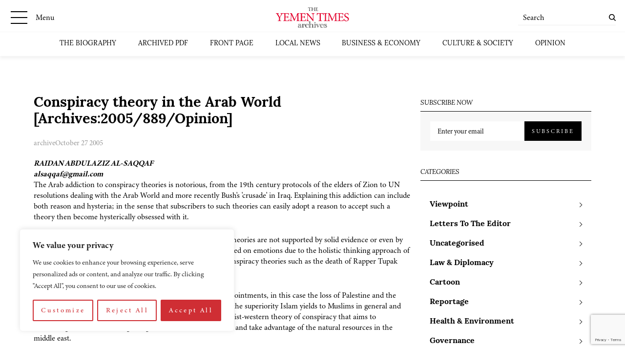

--- FILE ---
content_type: text/html; charset=utf-8
request_url: https://www.google.com/recaptcha/api2/anchor?ar=1&k=6LcCtrkkAAAAABJ5p2G8W86UiowIsaNd3s-QUmKD&co=aHR0cHM6Ly95ZW1lbnRpbWVzLmNvbTo0NDM.&hl=en&v=N67nZn4AqZkNcbeMu4prBgzg&size=invisible&anchor-ms=20000&execute-ms=30000&cb=bq0r34f0dlf6
body_size: 50040
content:
<!DOCTYPE HTML><html dir="ltr" lang="en"><head><meta http-equiv="Content-Type" content="text/html; charset=UTF-8">
<meta http-equiv="X-UA-Compatible" content="IE=edge">
<title>reCAPTCHA</title>
<style type="text/css">
/* cyrillic-ext */
@font-face {
  font-family: 'Roboto';
  font-style: normal;
  font-weight: 400;
  font-stretch: 100%;
  src: url(//fonts.gstatic.com/s/roboto/v48/KFO7CnqEu92Fr1ME7kSn66aGLdTylUAMa3GUBHMdazTgWw.woff2) format('woff2');
  unicode-range: U+0460-052F, U+1C80-1C8A, U+20B4, U+2DE0-2DFF, U+A640-A69F, U+FE2E-FE2F;
}
/* cyrillic */
@font-face {
  font-family: 'Roboto';
  font-style: normal;
  font-weight: 400;
  font-stretch: 100%;
  src: url(//fonts.gstatic.com/s/roboto/v48/KFO7CnqEu92Fr1ME7kSn66aGLdTylUAMa3iUBHMdazTgWw.woff2) format('woff2');
  unicode-range: U+0301, U+0400-045F, U+0490-0491, U+04B0-04B1, U+2116;
}
/* greek-ext */
@font-face {
  font-family: 'Roboto';
  font-style: normal;
  font-weight: 400;
  font-stretch: 100%;
  src: url(//fonts.gstatic.com/s/roboto/v48/KFO7CnqEu92Fr1ME7kSn66aGLdTylUAMa3CUBHMdazTgWw.woff2) format('woff2');
  unicode-range: U+1F00-1FFF;
}
/* greek */
@font-face {
  font-family: 'Roboto';
  font-style: normal;
  font-weight: 400;
  font-stretch: 100%;
  src: url(//fonts.gstatic.com/s/roboto/v48/KFO7CnqEu92Fr1ME7kSn66aGLdTylUAMa3-UBHMdazTgWw.woff2) format('woff2');
  unicode-range: U+0370-0377, U+037A-037F, U+0384-038A, U+038C, U+038E-03A1, U+03A3-03FF;
}
/* math */
@font-face {
  font-family: 'Roboto';
  font-style: normal;
  font-weight: 400;
  font-stretch: 100%;
  src: url(//fonts.gstatic.com/s/roboto/v48/KFO7CnqEu92Fr1ME7kSn66aGLdTylUAMawCUBHMdazTgWw.woff2) format('woff2');
  unicode-range: U+0302-0303, U+0305, U+0307-0308, U+0310, U+0312, U+0315, U+031A, U+0326-0327, U+032C, U+032F-0330, U+0332-0333, U+0338, U+033A, U+0346, U+034D, U+0391-03A1, U+03A3-03A9, U+03B1-03C9, U+03D1, U+03D5-03D6, U+03F0-03F1, U+03F4-03F5, U+2016-2017, U+2034-2038, U+203C, U+2040, U+2043, U+2047, U+2050, U+2057, U+205F, U+2070-2071, U+2074-208E, U+2090-209C, U+20D0-20DC, U+20E1, U+20E5-20EF, U+2100-2112, U+2114-2115, U+2117-2121, U+2123-214F, U+2190, U+2192, U+2194-21AE, U+21B0-21E5, U+21F1-21F2, U+21F4-2211, U+2213-2214, U+2216-22FF, U+2308-230B, U+2310, U+2319, U+231C-2321, U+2336-237A, U+237C, U+2395, U+239B-23B7, U+23D0, U+23DC-23E1, U+2474-2475, U+25AF, U+25B3, U+25B7, U+25BD, U+25C1, U+25CA, U+25CC, U+25FB, U+266D-266F, U+27C0-27FF, U+2900-2AFF, U+2B0E-2B11, U+2B30-2B4C, U+2BFE, U+3030, U+FF5B, U+FF5D, U+1D400-1D7FF, U+1EE00-1EEFF;
}
/* symbols */
@font-face {
  font-family: 'Roboto';
  font-style: normal;
  font-weight: 400;
  font-stretch: 100%;
  src: url(//fonts.gstatic.com/s/roboto/v48/KFO7CnqEu92Fr1ME7kSn66aGLdTylUAMaxKUBHMdazTgWw.woff2) format('woff2');
  unicode-range: U+0001-000C, U+000E-001F, U+007F-009F, U+20DD-20E0, U+20E2-20E4, U+2150-218F, U+2190, U+2192, U+2194-2199, U+21AF, U+21E6-21F0, U+21F3, U+2218-2219, U+2299, U+22C4-22C6, U+2300-243F, U+2440-244A, U+2460-24FF, U+25A0-27BF, U+2800-28FF, U+2921-2922, U+2981, U+29BF, U+29EB, U+2B00-2BFF, U+4DC0-4DFF, U+FFF9-FFFB, U+10140-1018E, U+10190-1019C, U+101A0, U+101D0-101FD, U+102E0-102FB, U+10E60-10E7E, U+1D2C0-1D2D3, U+1D2E0-1D37F, U+1F000-1F0FF, U+1F100-1F1AD, U+1F1E6-1F1FF, U+1F30D-1F30F, U+1F315, U+1F31C, U+1F31E, U+1F320-1F32C, U+1F336, U+1F378, U+1F37D, U+1F382, U+1F393-1F39F, U+1F3A7-1F3A8, U+1F3AC-1F3AF, U+1F3C2, U+1F3C4-1F3C6, U+1F3CA-1F3CE, U+1F3D4-1F3E0, U+1F3ED, U+1F3F1-1F3F3, U+1F3F5-1F3F7, U+1F408, U+1F415, U+1F41F, U+1F426, U+1F43F, U+1F441-1F442, U+1F444, U+1F446-1F449, U+1F44C-1F44E, U+1F453, U+1F46A, U+1F47D, U+1F4A3, U+1F4B0, U+1F4B3, U+1F4B9, U+1F4BB, U+1F4BF, U+1F4C8-1F4CB, U+1F4D6, U+1F4DA, U+1F4DF, U+1F4E3-1F4E6, U+1F4EA-1F4ED, U+1F4F7, U+1F4F9-1F4FB, U+1F4FD-1F4FE, U+1F503, U+1F507-1F50B, U+1F50D, U+1F512-1F513, U+1F53E-1F54A, U+1F54F-1F5FA, U+1F610, U+1F650-1F67F, U+1F687, U+1F68D, U+1F691, U+1F694, U+1F698, U+1F6AD, U+1F6B2, U+1F6B9-1F6BA, U+1F6BC, U+1F6C6-1F6CF, U+1F6D3-1F6D7, U+1F6E0-1F6EA, U+1F6F0-1F6F3, U+1F6F7-1F6FC, U+1F700-1F7FF, U+1F800-1F80B, U+1F810-1F847, U+1F850-1F859, U+1F860-1F887, U+1F890-1F8AD, U+1F8B0-1F8BB, U+1F8C0-1F8C1, U+1F900-1F90B, U+1F93B, U+1F946, U+1F984, U+1F996, U+1F9E9, U+1FA00-1FA6F, U+1FA70-1FA7C, U+1FA80-1FA89, U+1FA8F-1FAC6, U+1FACE-1FADC, U+1FADF-1FAE9, U+1FAF0-1FAF8, U+1FB00-1FBFF;
}
/* vietnamese */
@font-face {
  font-family: 'Roboto';
  font-style: normal;
  font-weight: 400;
  font-stretch: 100%;
  src: url(//fonts.gstatic.com/s/roboto/v48/KFO7CnqEu92Fr1ME7kSn66aGLdTylUAMa3OUBHMdazTgWw.woff2) format('woff2');
  unicode-range: U+0102-0103, U+0110-0111, U+0128-0129, U+0168-0169, U+01A0-01A1, U+01AF-01B0, U+0300-0301, U+0303-0304, U+0308-0309, U+0323, U+0329, U+1EA0-1EF9, U+20AB;
}
/* latin-ext */
@font-face {
  font-family: 'Roboto';
  font-style: normal;
  font-weight: 400;
  font-stretch: 100%;
  src: url(//fonts.gstatic.com/s/roboto/v48/KFO7CnqEu92Fr1ME7kSn66aGLdTylUAMa3KUBHMdazTgWw.woff2) format('woff2');
  unicode-range: U+0100-02BA, U+02BD-02C5, U+02C7-02CC, U+02CE-02D7, U+02DD-02FF, U+0304, U+0308, U+0329, U+1D00-1DBF, U+1E00-1E9F, U+1EF2-1EFF, U+2020, U+20A0-20AB, U+20AD-20C0, U+2113, U+2C60-2C7F, U+A720-A7FF;
}
/* latin */
@font-face {
  font-family: 'Roboto';
  font-style: normal;
  font-weight: 400;
  font-stretch: 100%;
  src: url(//fonts.gstatic.com/s/roboto/v48/KFO7CnqEu92Fr1ME7kSn66aGLdTylUAMa3yUBHMdazQ.woff2) format('woff2');
  unicode-range: U+0000-00FF, U+0131, U+0152-0153, U+02BB-02BC, U+02C6, U+02DA, U+02DC, U+0304, U+0308, U+0329, U+2000-206F, U+20AC, U+2122, U+2191, U+2193, U+2212, U+2215, U+FEFF, U+FFFD;
}
/* cyrillic-ext */
@font-face {
  font-family: 'Roboto';
  font-style: normal;
  font-weight: 500;
  font-stretch: 100%;
  src: url(//fonts.gstatic.com/s/roboto/v48/KFO7CnqEu92Fr1ME7kSn66aGLdTylUAMa3GUBHMdazTgWw.woff2) format('woff2');
  unicode-range: U+0460-052F, U+1C80-1C8A, U+20B4, U+2DE0-2DFF, U+A640-A69F, U+FE2E-FE2F;
}
/* cyrillic */
@font-face {
  font-family: 'Roboto';
  font-style: normal;
  font-weight: 500;
  font-stretch: 100%;
  src: url(//fonts.gstatic.com/s/roboto/v48/KFO7CnqEu92Fr1ME7kSn66aGLdTylUAMa3iUBHMdazTgWw.woff2) format('woff2');
  unicode-range: U+0301, U+0400-045F, U+0490-0491, U+04B0-04B1, U+2116;
}
/* greek-ext */
@font-face {
  font-family: 'Roboto';
  font-style: normal;
  font-weight: 500;
  font-stretch: 100%;
  src: url(//fonts.gstatic.com/s/roboto/v48/KFO7CnqEu92Fr1ME7kSn66aGLdTylUAMa3CUBHMdazTgWw.woff2) format('woff2');
  unicode-range: U+1F00-1FFF;
}
/* greek */
@font-face {
  font-family: 'Roboto';
  font-style: normal;
  font-weight: 500;
  font-stretch: 100%;
  src: url(//fonts.gstatic.com/s/roboto/v48/KFO7CnqEu92Fr1ME7kSn66aGLdTylUAMa3-UBHMdazTgWw.woff2) format('woff2');
  unicode-range: U+0370-0377, U+037A-037F, U+0384-038A, U+038C, U+038E-03A1, U+03A3-03FF;
}
/* math */
@font-face {
  font-family: 'Roboto';
  font-style: normal;
  font-weight: 500;
  font-stretch: 100%;
  src: url(//fonts.gstatic.com/s/roboto/v48/KFO7CnqEu92Fr1ME7kSn66aGLdTylUAMawCUBHMdazTgWw.woff2) format('woff2');
  unicode-range: U+0302-0303, U+0305, U+0307-0308, U+0310, U+0312, U+0315, U+031A, U+0326-0327, U+032C, U+032F-0330, U+0332-0333, U+0338, U+033A, U+0346, U+034D, U+0391-03A1, U+03A3-03A9, U+03B1-03C9, U+03D1, U+03D5-03D6, U+03F0-03F1, U+03F4-03F5, U+2016-2017, U+2034-2038, U+203C, U+2040, U+2043, U+2047, U+2050, U+2057, U+205F, U+2070-2071, U+2074-208E, U+2090-209C, U+20D0-20DC, U+20E1, U+20E5-20EF, U+2100-2112, U+2114-2115, U+2117-2121, U+2123-214F, U+2190, U+2192, U+2194-21AE, U+21B0-21E5, U+21F1-21F2, U+21F4-2211, U+2213-2214, U+2216-22FF, U+2308-230B, U+2310, U+2319, U+231C-2321, U+2336-237A, U+237C, U+2395, U+239B-23B7, U+23D0, U+23DC-23E1, U+2474-2475, U+25AF, U+25B3, U+25B7, U+25BD, U+25C1, U+25CA, U+25CC, U+25FB, U+266D-266F, U+27C0-27FF, U+2900-2AFF, U+2B0E-2B11, U+2B30-2B4C, U+2BFE, U+3030, U+FF5B, U+FF5D, U+1D400-1D7FF, U+1EE00-1EEFF;
}
/* symbols */
@font-face {
  font-family: 'Roboto';
  font-style: normal;
  font-weight: 500;
  font-stretch: 100%;
  src: url(//fonts.gstatic.com/s/roboto/v48/KFO7CnqEu92Fr1ME7kSn66aGLdTylUAMaxKUBHMdazTgWw.woff2) format('woff2');
  unicode-range: U+0001-000C, U+000E-001F, U+007F-009F, U+20DD-20E0, U+20E2-20E4, U+2150-218F, U+2190, U+2192, U+2194-2199, U+21AF, U+21E6-21F0, U+21F3, U+2218-2219, U+2299, U+22C4-22C6, U+2300-243F, U+2440-244A, U+2460-24FF, U+25A0-27BF, U+2800-28FF, U+2921-2922, U+2981, U+29BF, U+29EB, U+2B00-2BFF, U+4DC0-4DFF, U+FFF9-FFFB, U+10140-1018E, U+10190-1019C, U+101A0, U+101D0-101FD, U+102E0-102FB, U+10E60-10E7E, U+1D2C0-1D2D3, U+1D2E0-1D37F, U+1F000-1F0FF, U+1F100-1F1AD, U+1F1E6-1F1FF, U+1F30D-1F30F, U+1F315, U+1F31C, U+1F31E, U+1F320-1F32C, U+1F336, U+1F378, U+1F37D, U+1F382, U+1F393-1F39F, U+1F3A7-1F3A8, U+1F3AC-1F3AF, U+1F3C2, U+1F3C4-1F3C6, U+1F3CA-1F3CE, U+1F3D4-1F3E0, U+1F3ED, U+1F3F1-1F3F3, U+1F3F5-1F3F7, U+1F408, U+1F415, U+1F41F, U+1F426, U+1F43F, U+1F441-1F442, U+1F444, U+1F446-1F449, U+1F44C-1F44E, U+1F453, U+1F46A, U+1F47D, U+1F4A3, U+1F4B0, U+1F4B3, U+1F4B9, U+1F4BB, U+1F4BF, U+1F4C8-1F4CB, U+1F4D6, U+1F4DA, U+1F4DF, U+1F4E3-1F4E6, U+1F4EA-1F4ED, U+1F4F7, U+1F4F9-1F4FB, U+1F4FD-1F4FE, U+1F503, U+1F507-1F50B, U+1F50D, U+1F512-1F513, U+1F53E-1F54A, U+1F54F-1F5FA, U+1F610, U+1F650-1F67F, U+1F687, U+1F68D, U+1F691, U+1F694, U+1F698, U+1F6AD, U+1F6B2, U+1F6B9-1F6BA, U+1F6BC, U+1F6C6-1F6CF, U+1F6D3-1F6D7, U+1F6E0-1F6EA, U+1F6F0-1F6F3, U+1F6F7-1F6FC, U+1F700-1F7FF, U+1F800-1F80B, U+1F810-1F847, U+1F850-1F859, U+1F860-1F887, U+1F890-1F8AD, U+1F8B0-1F8BB, U+1F8C0-1F8C1, U+1F900-1F90B, U+1F93B, U+1F946, U+1F984, U+1F996, U+1F9E9, U+1FA00-1FA6F, U+1FA70-1FA7C, U+1FA80-1FA89, U+1FA8F-1FAC6, U+1FACE-1FADC, U+1FADF-1FAE9, U+1FAF0-1FAF8, U+1FB00-1FBFF;
}
/* vietnamese */
@font-face {
  font-family: 'Roboto';
  font-style: normal;
  font-weight: 500;
  font-stretch: 100%;
  src: url(//fonts.gstatic.com/s/roboto/v48/KFO7CnqEu92Fr1ME7kSn66aGLdTylUAMa3OUBHMdazTgWw.woff2) format('woff2');
  unicode-range: U+0102-0103, U+0110-0111, U+0128-0129, U+0168-0169, U+01A0-01A1, U+01AF-01B0, U+0300-0301, U+0303-0304, U+0308-0309, U+0323, U+0329, U+1EA0-1EF9, U+20AB;
}
/* latin-ext */
@font-face {
  font-family: 'Roboto';
  font-style: normal;
  font-weight: 500;
  font-stretch: 100%;
  src: url(//fonts.gstatic.com/s/roboto/v48/KFO7CnqEu92Fr1ME7kSn66aGLdTylUAMa3KUBHMdazTgWw.woff2) format('woff2');
  unicode-range: U+0100-02BA, U+02BD-02C5, U+02C7-02CC, U+02CE-02D7, U+02DD-02FF, U+0304, U+0308, U+0329, U+1D00-1DBF, U+1E00-1E9F, U+1EF2-1EFF, U+2020, U+20A0-20AB, U+20AD-20C0, U+2113, U+2C60-2C7F, U+A720-A7FF;
}
/* latin */
@font-face {
  font-family: 'Roboto';
  font-style: normal;
  font-weight: 500;
  font-stretch: 100%;
  src: url(//fonts.gstatic.com/s/roboto/v48/KFO7CnqEu92Fr1ME7kSn66aGLdTylUAMa3yUBHMdazQ.woff2) format('woff2');
  unicode-range: U+0000-00FF, U+0131, U+0152-0153, U+02BB-02BC, U+02C6, U+02DA, U+02DC, U+0304, U+0308, U+0329, U+2000-206F, U+20AC, U+2122, U+2191, U+2193, U+2212, U+2215, U+FEFF, U+FFFD;
}
/* cyrillic-ext */
@font-face {
  font-family: 'Roboto';
  font-style: normal;
  font-weight: 900;
  font-stretch: 100%;
  src: url(//fonts.gstatic.com/s/roboto/v48/KFO7CnqEu92Fr1ME7kSn66aGLdTylUAMa3GUBHMdazTgWw.woff2) format('woff2');
  unicode-range: U+0460-052F, U+1C80-1C8A, U+20B4, U+2DE0-2DFF, U+A640-A69F, U+FE2E-FE2F;
}
/* cyrillic */
@font-face {
  font-family: 'Roboto';
  font-style: normal;
  font-weight: 900;
  font-stretch: 100%;
  src: url(//fonts.gstatic.com/s/roboto/v48/KFO7CnqEu92Fr1ME7kSn66aGLdTylUAMa3iUBHMdazTgWw.woff2) format('woff2');
  unicode-range: U+0301, U+0400-045F, U+0490-0491, U+04B0-04B1, U+2116;
}
/* greek-ext */
@font-face {
  font-family: 'Roboto';
  font-style: normal;
  font-weight: 900;
  font-stretch: 100%;
  src: url(//fonts.gstatic.com/s/roboto/v48/KFO7CnqEu92Fr1ME7kSn66aGLdTylUAMa3CUBHMdazTgWw.woff2) format('woff2');
  unicode-range: U+1F00-1FFF;
}
/* greek */
@font-face {
  font-family: 'Roboto';
  font-style: normal;
  font-weight: 900;
  font-stretch: 100%;
  src: url(//fonts.gstatic.com/s/roboto/v48/KFO7CnqEu92Fr1ME7kSn66aGLdTylUAMa3-UBHMdazTgWw.woff2) format('woff2');
  unicode-range: U+0370-0377, U+037A-037F, U+0384-038A, U+038C, U+038E-03A1, U+03A3-03FF;
}
/* math */
@font-face {
  font-family: 'Roboto';
  font-style: normal;
  font-weight: 900;
  font-stretch: 100%;
  src: url(//fonts.gstatic.com/s/roboto/v48/KFO7CnqEu92Fr1ME7kSn66aGLdTylUAMawCUBHMdazTgWw.woff2) format('woff2');
  unicode-range: U+0302-0303, U+0305, U+0307-0308, U+0310, U+0312, U+0315, U+031A, U+0326-0327, U+032C, U+032F-0330, U+0332-0333, U+0338, U+033A, U+0346, U+034D, U+0391-03A1, U+03A3-03A9, U+03B1-03C9, U+03D1, U+03D5-03D6, U+03F0-03F1, U+03F4-03F5, U+2016-2017, U+2034-2038, U+203C, U+2040, U+2043, U+2047, U+2050, U+2057, U+205F, U+2070-2071, U+2074-208E, U+2090-209C, U+20D0-20DC, U+20E1, U+20E5-20EF, U+2100-2112, U+2114-2115, U+2117-2121, U+2123-214F, U+2190, U+2192, U+2194-21AE, U+21B0-21E5, U+21F1-21F2, U+21F4-2211, U+2213-2214, U+2216-22FF, U+2308-230B, U+2310, U+2319, U+231C-2321, U+2336-237A, U+237C, U+2395, U+239B-23B7, U+23D0, U+23DC-23E1, U+2474-2475, U+25AF, U+25B3, U+25B7, U+25BD, U+25C1, U+25CA, U+25CC, U+25FB, U+266D-266F, U+27C0-27FF, U+2900-2AFF, U+2B0E-2B11, U+2B30-2B4C, U+2BFE, U+3030, U+FF5B, U+FF5D, U+1D400-1D7FF, U+1EE00-1EEFF;
}
/* symbols */
@font-face {
  font-family: 'Roboto';
  font-style: normal;
  font-weight: 900;
  font-stretch: 100%;
  src: url(//fonts.gstatic.com/s/roboto/v48/KFO7CnqEu92Fr1ME7kSn66aGLdTylUAMaxKUBHMdazTgWw.woff2) format('woff2');
  unicode-range: U+0001-000C, U+000E-001F, U+007F-009F, U+20DD-20E0, U+20E2-20E4, U+2150-218F, U+2190, U+2192, U+2194-2199, U+21AF, U+21E6-21F0, U+21F3, U+2218-2219, U+2299, U+22C4-22C6, U+2300-243F, U+2440-244A, U+2460-24FF, U+25A0-27BF, U+2800-28FF, U+2921-2922, U+2981, U+29BF, U+29EB, U+2B00-2BFF, U+4DC0-4DFF, U+FFF9-FFFB, U+10140-1018E, U+10190-1019C, U+101A0, U+101D0-101FD, U+102E0-102FB, U+10E60-10E7E, U+1D2C0-1D2D3, U+1D2E0-1D37F, U+1F000-1F0FF, U+1F100-1F1AD, U+1F1E6-1F1FF, U+1F30D-1F30F, U+1F315, U+1F31C, U+1F31E, U+1F320-1F32C, U+1F336, U+1F378, U+1F37D, U+1F382, U+1F393-1F39F, U+1F3A7-1F3A8, U+1F3AC-1F3AF, U+1F3C2, U+1F3C4-1F3C6, U+1F3CA-1F3CE, U+1F3D4-1F3E0, U+1F3ED, U+1F3F1-1F3F3, U+1F3F5-1F3F7, U+1F408, U+1F415, U+1F41F, U+1F426, U+1F43F, U+1F441-1F442, U+1F444, U+1F446-1F449, U+1F44C-1F44E, U+1F453, U+1F46A, U+1F47D, U+1F4A3, U+1F4B0, U+1F4B3, U+1F4B9, U+1F4BB, U+1F4BF, U+1F4C8-1F4CB, U+1F4D6, U+1F4DA, U+1F4DF, U+1F4E3-1F4E6, U+1F4EA-1F4ED, U+1F4F7, U+1F4F9-1F4FB, U+1F4FD-1F4FE, U+1F503, U+1F507-1F50B, U+1F50D, U+1F512-1F513, U+1F53E-1F54A, U+1F54F-1F5FA, U+1F610, U+1F650-1F67F, U+1F687, U+1F68D, U+1F691, U+1F694, U+1F698, U+1F6AD, U+1F6B2, U+1F6B9-1F6BA, U+1F6BC, U+1F6C6-1F6CF, U+1F6D3-1F6D7, U+1F6E0-1F6EA, U+1F6F0-1F6F3, U+1F6F7-1F6FC, U+1F700-1F7FF, U+1F800-1F80B, U+1F810-1F847, U+1F850-1F859, U+1F860-1F887, U+1F890-1F8AD, U+1F8B0-1F8BB, U+1F8C0-1F8C1, U+1F900-1F90B, U+1F93B, U+1F946, U+1F984, U+1F996, U+1F9E9, U+1FA00-1FA6F, U+1FA70-1FA7C, U+1FA80-1FA89, U+1FA8F-1FAC6, U+1FACE-1FADC, U+1FADF-1FAE9, U+1FAF0-1FAF8, U+1FB00-1FBFF;
}
/* vietnamese */
@font-face {
  font-family: 'Roboto';
  font-style: normal;
  font-weight: 900;
  font-stretch: 100%;
  src: url(//fonts.gstatic.com/s/roboto/v48/KFO7CnqEu92Fr1ME7kSn66aGLdTylUAMa3OUBHMdazTgWw.woff2) format('woff2');
  unicode-range: U+0102-0103, U+0110-0111, U+0128-0129, U+0168-0169, U+01A0-01A1, U+01AF-01B0, U+0300-0301, U+0303-0304, U+0308-0309, U+0323, U+0329, U+1EA0-1EF9, U+20AB;
}
/* latin-ext */
@font-face {
  font-family: 'Roboto';
  font-style: normal;
  font-weight: 900;
  font-stretch: 100%;
  src: url(//fonts.gstatic.com/s/roboto/v48/KFO7CnqEu92Fr1ME7kSn66aGLdTylUAMa3KUBHMdazTgWw.woff2) format('woff2');
  unicode-range: U+0100-02BA, U+02BD-02C5, U+02C7-02CC, U+02CE-02D7, U+02DD-02FF, U+0304, U+0308, U+0329, U+1D00-1DBF, U+1E00-1E9F, U+1EF2-1EFF, U+2020, U+20A0-20AB, U+20AD-20C0, U+2113, U+2C60-2C7F, U+A720-A7FF;
}
/* latin */
@font-face {
  font-family: 'Roboto';
  font-style: normal;
  font-weight: 900;
  font-stretch: 100%;
  src: url(//fonts.gstatic.com/s/roboto/v48/KFO7CnqEu92Fr1ME7kSn66aGLdTylUAMa3yUBHMdazQ.woff2) format('woff2');
  unicode-range: U+0000-00FF, U+0131, U+0152-0153, U+02BB-02BC, U+02C6, U+02DA, U+02DC, U+0304, U+0308, U+0329, U+2000-206F, U+20AC, U+2122, U+2191, U+2193, U+2212, U+2215, U+FEFF, U+FFFD;
}

</style>
<link rel="stylesheet" type="text/css" href="https://www.gstatic.com/recaptcha/releases/N67nZn4AqZkNcbeMu4prBgzg/styles__ltr.css">
<script nonce="i7-6Yg_ewElU8NwUng4-IQ" type="text/javascript">window['__recaptcha_api'] = 'https://www.google.com/recaptcha/api2/';</script>
<script type="text/javascript" src="https://www.gstatic.com/recaptcha/releases/N67nZn4AqZkNcbeMu4prBgzg/recaptcha__en.js" nonce="i7-6Yg_ewElU8NwUng4-IQ">
      
    </script></head>
<body><div id="rc-anchor-alert" class="rc-anchor-alert"></div>
<input type="hidden" id="recaptcha-token" value="[base64]">
<script type="text/javascript" nonce="i7-6Yg_ewElU8NwUng4-IQ">
      recaptcha.anchor.Main.init("[\x22ainput\x22,[\x22bgdata\x22,\x22\x22,\[base64]/[base64]/[base64]/ZyhXLGgpOnEoW04sMjEsbF0sVywwKSxoKSxmYWxzZSxmYWxzZSl9Y2F0Y2goayl7RygzNTgsVyk/[base64]/[base64]/[base64]/[base64]/[base64]/[base64]/[base64]/bmV3IEJbT10oRFswXSk6dz09Mj9uZXcgQltPXShEWzBdLERbMV0pOnc9PTM/bmV3IEJbT10oRFswXSxEWzFdLERbMl0pOnc9PTQ/[base64]/[base64]/[base64]/[base64]/[base64]\\u003d\x22,\[base64]\\u003d\x22,\x22wrlAw50XLCnDvn9wXsKTwoFgwoDDkiDChTbDqRTCmcO/wpfCnsO2dw85QsONw7DDoMOJw4HCu8OkCEjCjlnDo8OhZsKNw5RFwqHCk8OKwpBAw6BvaS0Hw5XCqMOOA8O5w4NYwoLDr1PClxvCmsOmw7HDrcOhUcKCwrI4wpzCq8OwwqhUwoHDqBLDogjDol0swrTCjmfCoiZiaMKtXsO1w6N5w43DlsOTXsKiBlJzasOvw4LDtsO/w57DjMKfw47Ci8OTAcKYRQLCpFDDhcOPwpjCp8O1w6zCoMKXA8Ocw6k3Xlp/NVDDjsODKcOAwoNiw6YKw53DtsKOw6cvwrTDmcKVaMOEw4Bhw5QtC8OwYg7Cu3/CoW9Xw6TCrcKDDCvChkEJPk/[base64]/w7wxT8Ofwokkw4wTUVvCn8OeI8KMw63DrHPDjAtww7HDtGDDg1DCusO1w5PChSoeX2PDqcODwoxuwotyNMKML0TCsMKTwrTDoC4cHnnDq8Omw659GFzCscOqwp53w6jDqsO3f2R1ZsKHw41/wrrDjcOkKMK5w5HCosKZw6l8QnFMwqbCjybCi8KYwrLCr8KqNsOOwqXCuyFqw5DCjlIAwpfCr14xwqEMwqnDhnELwosnw43CsMOTZTHDllDCnSHCjikEw7LDqGPDvhTDmm3Cp8K9w6nCiUYbVMOVwo/[base64]/[base64]/Cr8KqwqjCssOrwoLDk8O3w43DuzHDmcK5OMKSwqhUw4vCpX3DiFHDgkAew5dGZcOlHE3DgsKxw6hHd8K7FmHChBEWw7LDgcOeQ8KJwr03L8OMwoFwQcOow646JsKpHcOLSw5VwqDDmj3DocOqJsKFwqTCocOpwq1Dw6/Cs0TCpcOow6bCtlbDhMKYwrdKw7jDsiBHw45VLFjCoMK9wo3CrxEiTcO+H8KnCSBWCm7DqsKrw4TCr8K8wo5lwo3CisO2EBM4wo7CnEjCp8OZwpcIH8KEwrnCrsK7Fy/DgcK/YU7CrAAhwonDiAAhwpFQwrQuw78Kw7LDrcOzA8Kbw6NaRAE/VMKrw6BIwoBUdA11KDrCnXnCgFdYw7vCnCJ3HVY+w5JOw5bDr8OCJcK4w6vCl8KeKcOCE8OFwr8Mw6rCslBAwrEBw6xfJsO9w7jCqMOTVXPCm8OiwqxzGcO/wp7CpsKRE8Otwq56TRbCkkh4w6HCuQzDo8OKEMO8HzVVw4/DnSsWwqxiR8K9L2/DhcKMw7MPwqbCgcK+cMOew58UBMKvecOHw7ETw5tSw5/[base64]/[base64]/Du8OSH8OTdsOrc8OFKR/DkW0wP8KRRsO7wrLDnWp/[base64]/TMOjMXwsw45WwrQIw6DDo8OXwrAGHx51wplVNMOOwrLCvG1MRTJ2w4YtB0zCjsKcwqtEwooxw5XDtsKRw7oow4odwprDq8Oew47CtUXCocK6dig0H1xowpFVwrlyf8Osw5/DllYCBjrDoMKnwoBCwooWZMKSw6VNcy3DggtJw54ewq7CsnLChXovwp7DuknCgizDucKEw6ohFVkMw7VDEsKgZcKMw5TCi0bDognCmWrDsMOEw5TDmMKcZsOGI8OKw45JwrgzEVdpa8O9EcObwrA3UnhZGnAMT8KtNVd6fg/DnsKuw5khwogcBBTDoMOCIMOZC8Kvw53DpcKIFDVYw7XDsS9RwoxdI8KjV8OqwqPDv2LDtcOCbMKkwqNqXB7Ds8Oqw41Nw6Q+w6jCvcOFbcK6MzNrWMO+w6/DpcO6w7UHL8OhwrjCncKhTAN3QcOhw7I4wrUic8K4w6kDw5MWBcOJw5pew5dvFMOewokaw7XDiQTDj3LCk8Kvw5Q5wrTCjwDDlUheacKuw61Mwo/CqcKow7rCr3jDkcKpw6ZkSjvCtsOrw5nCuXfDucO5wq/[base64]/CqsK0FAprXsKHeBdEwrILNzR2bmtTKVoTw6/Do8KHworDnXHDsVhbwrYkw7PCvlHCp8Kaw6cwHyYrJMOGwpjDsn9Dw6bCn8KLY3rDgsKlP8KLwqYswozDhEIjSDkGFUHCm2xwFsOPwqM6w7BqwqR2wqzCvsOrw7xtWn0zGMOkw6psdMKIUcOnFAXCo1Vbw6DCsVzCmcKFakLCosOUwozCsgc0w4/CpsOASsOCwrzCpRIKdFbCtcOUwrTDoMKyMAF/XzgPTMKSwrDCoMKGw73Dh1TDo3bDj8K4w4nCv3B5RsK+S8OAd11zSsO9wroSwpQUCFnDl8OAEDNUKMKgwofCnhZEw6RmEHERbWLCkT/CrsKLw4rDp8OqJRXDrsKsw4jCgMKaODNYCWvCu8OtSUPCrxk3wrNdwqh5BnXDpMOiw6JMP094GsK7w7BBDcK8w65BMGRVHzbDvX8zXcONwoU/woLCrVPCpcOfwpVZf8O7ekJrcAw+w7/Cv8OXesK6wpLDpyFrEk7CrGgfwqFhw7DCikRDXg1ewp7CqyI+SVcTNMOXEsOSw7w9wp7DuAXDoWdXw5HDgDUrw5PCvwAbKsOmwrxHw6vDjMOuw4HCoMKqLsOvw5XDt3Qaw7l0w6lsJMOeD8ODwoY/[base64]/[base64]/QQHCu8OWUMK0H8Ohw6vDph90wq/ChEwpMUbDgsOzK39dc05ewolew5VNC8KXb8Kdez81QQTDr8OXcxQuwpcUw5B1DsOpaFkUwrXDkjtSw4fCgXoewp/DscKLZitjU082OhsXwqzDhcOuw7xgwoPDiG7Dr8KlJsKVBmDDiMKcUMKNwp7Cij/CgsOJQcKYdGLCuxzDpMO8DAfCgyvDocK1DcKobXMKen5vDnDCqMKjw7ogw69SOAxpw5PChcKOw67Di8K8w5nCggMIC8OtZivDsAYaw4HCssOnYsOmwr7CoyDDhcKVwrZWOcKhwrXDgcKjeB4+QMKmw4TCkF0obRtqw7jCncKIw41LZA3CmcOsw6/DiMKew7bDmDVew51ew5zDpTbDo8OgYFFLAUAGwqFuO8Kpw4laXXfCqcK0wqPDkFwHIsKwAMKjw7ogw6pLL8KKMW7Dmzc3UcO4w4hSwrlCR2BIwqFPTVvCshrDocKww6NqA8KhfmfDpMO3w43CuiDCjsO+w4HCocOuRMO/JWTCqsK+w53Cpxgfb0TDtW/DihPDucK8anVNWMKxHsOTNkgKKR0Pw75pSQ7Cj2peC19kIMO2ewXCjMOmwrnDoDMVIMKOSmDCjRrDkMKXDXhawrhJG2TCu1YYw5nDvxTDhcKhYQXCl8KYw6EKPMOyQcOaXW7CqBM1worCgDPClcK8w6/DqMK+IWFPwr1Pw64ZAMKwIMKtwoPCgV9jw77CtBMPw7bChE/CvkZ+wpZYYsKMbsOrwq9jHRfCjW08asK9XmzCvMKQwpFYwpgcw6MAwo/DgsKNw77DhVXDnWkfAcOef0RnTXfDkEp+wovCgy/CjcOAABc4w6A8JUFWw5TCrsOrZGjDg0Uxe8OEBsK9BsKCRsOywpd2wpHCiA0UJU/[base64]/[base64]/DmxvCisOHwrXDtAxtA2B3TsKFwqcDDcOXwqfDn8K7w4TDiDMmwotAfm8tAsOzw7/CpSwofMKlwrXCgV99QEHCkj4NGsO4E8O3ExzDhMOAN8K+wpIBwpXDki/DgwtbPFlIJWLCtMOJEkjDlcKjDMKKdz9EMsKWw6NJR8Kew49hwqDClTfCnsOGckLCnwDDlF/[base64]/DlsK5ZxnCiMOadcKWwrfDhBTDrsKKbMK0IURuSRs7D8KhwpbCt0rDucKGDMOkw5rDnhrDkcOMwow6woQvw4QZIcOSMgnDgcKWw5bCh8Orw6k4w5wGPjXCgmwTW8OJw67CqUfDisOEe8OeU8KJwpNWw4zDgx3DtGlEUsKOT8OBFWtBGcKUVcKlwpk/FsKNXDjDqsKOw5TDtsK2ZmTDrG0ySsOFAUPDicOAw6slwqs+GQNaT8KqB8Oow4LCh8OMwrTDjsOUw7XDkGHDp8K4wqNXOAPDj3zClcO9L8OAw77DrSF2w6/Di2spwpLDpgvDiy0TT8Orw5YBw69kw7zCusO3w7fCuHBneS/DrcO6fUBCfMKOw5Q7EF/CucO9wqHCsDEPw7Y+TUMZwoAuw4XCu8KCwpcxwovCncOLwr5twpIew7deIW/DghpFEBxFw6oDcmt9LMKew6TDsUpBNyliwp/Cm8OeNQFxQFAcw6nDr8K9w4XDtMOCwpQ1w6zDl8OIwpVPWMKJw57DpMOGw7LCtFNhw6TCksKGY8ODIMKDw4bDmcKBc8O1VCoGAjbDshoJw4IfwprDmU/[base64]/DnVXDlcK8HMOVVcO1w59VBMKeVcKew78lw7zClSNWwpAuH8OwwrXDmcORZcO1ZMOoak/[base64]/[base64]/Cm3XCrcKzYQICXQgMwq/ClVPDt1HDtCXDscOqwoVHwqIrwpNyUGkNLjzClnITwoE0w4ppw5/CgQvDnh/Ds8KoFGhrw6HDpsOkw4DCnBnCl8KITsOUw7MWwr9GehdpcsKUwrzDgMO/wqbCqcKifMO7MAjCmzZ5wrjCuMOCLcKpwo1OwotWIMOnwodyWVbCvMOqwolvcMKbDRjCgsOfWwwHc147eGjCpE9UHH/DtcKyJE1zY8OncsKKw7LCpTzDtMO4wrRHw5DCgE/CusKzMTPClMKEXsOKB3vDpzvChhBrw7tKw75xw47DiETDjMO7elzCkMK0O1XDn3TDiFM0wo3Dpz8vw5xww6fDhx4KwpwuN8KYPsK1w5nDmmAswqDDncOdZMKlwpR3w7IQwrnCiB0BPFXCtEzCscKyw6fCiUXDpXQvcQ0rDsKnwqhswo3Cu8KGwrbDp0/[base64]/DqcKyw51LfsKJw53DjwLDtXTCvXldH8Kgw7jCrkbCmcOCDcKcF8KYw5kGwqBJA2JUM1PDmcO+Ei3DhcKowonChsOKOXYpVcKbw6gAw4zCnlhaICVMwqA4w68CICV0fMOhwr1FbXjCqmjCoCQ9wqPDksOww4c1w7rDgwJkw6/CjsKAXMOfPmAfUnolw5zDjQ3CmFlhVxzDk8K/VcOUw5p3w55+G8Kyw6XDihDDmTlAw6IXd8OzcMK6w4zCp35EwqhnX1HDh8Oqw5rDhUfDlsOPwo1Pw7E4RFLDjk96dEHCvkLCo8KMJ8O8N8K7wrbDvMO4woZUEMOdwoB8QkTDgMKKKQnCvhFDLlzDrsOHw4vCrsOxw6Fnw5rCksK3w7x4w4dpw7MTw7/CkSFHw49qwpUTw5IAfcKVUMK/dMKiw7Q1BcKqwp1TV8OTw5EFwopFwrhCw7jCkMOoZMO/wqjCqyUWw6Rew5gAWC58w6jCm8KYwqXDphXCpcKsOsKUw6ktJ8KPw6UpAGrCrsOhw5vCrx7Di8OBEsKKw47CvBrCpcK5w78CwrvCiCElTwgRUcOhwqgCw5LDrsK/bsOhwrvCksK/wrXCnMKRMjoMFcK+K8K+WCgKBEHChzFwwoIOcXbDs8KkL8OGfsKpwpoAwp/Ckj4Gw5/Cr8O6TMK+NifCrcO9w6InaxDDj8Oxf1wjwrIXeMOewqRjw4/[base64]/[base64]/CtmHDtsKsw7EkFcKELWI5w4fCq0bDlxzCvcKfWsO6wrHDuDEAc0TCmzfDp1nCgDQWRzHCnMOzwrocwpfDkcK9Y0zDoycabjTDscKZwpvDtG7DhMOAEyfDlsOJRlQTw41Aw7LDgMKQSWjDs8O0Ez9dXMOgGRXDhT3DisOFEkXCnDAyA8Kzwq/CmsO+WsOjw4/DsCBUwrNywp1tCQLChMOFcMKJwosMYxZOMGhGHMKtWxZbDTHDuSJUB09SwofCtGvCosKHw5zCmMOsw4gYBB/[base64]/wr/CvW/Du8OMIsK9w6kcSRlRbjvDrBFkwqPDnMO4DRbDrsKFDVcmG8O0wqLDosKiw6vDmwnCkcOEdFrCrMKSwp9JwqXCqk7ChcOQEMK6w5EgI0cgwqfCowxwURfDrhIbTUMgwr8PwrbDlMOdw5JXNxMwaj8GwrjCnmXDqk5pPsK/XnfDn8OJaFfDvzfDvcOFHiBTJsKew4LDqRk6w5TCg8O7TsOmw4HCr8Osw4FOw5TDhcKMZGjDo2FSwrXCu8O8w44dZj/DicOGW8Kgw7AcFcKLw47CgcOxw6rDscOrI8ODwr3DpMKPcwMaFy1hOkkqwoM5RTAwAXEGJcKSFsOKY1rDiMOLDxUyw5rDkhvCosKHRMONKcOJwrLCtiEBFTJsw7BhBcKcw7U/A8OBw7XDrFPCvgYxw5rDsWhww59oGH9hw67CtcKyK2rDm8KGC8OFQ8KZc8KGw4HDkHnDmMKfOsO5NmrDuD7CjsOGw43CtAJKEMOVw4BTGHVBWWfCqkgZbsKgw75+wqAHSWLCp07Cmm4UwrlKw7HDmcOhwo7Dg8OQOj5/[base64]/CpMOwwoHCoCB2wo3Ck8OXwo5Iw7Ypw7ZWAlU+wpnDvsKwG13CoMOeS27DhlTDqcKwIEpOw5odwph/wpR9w6/DtVgCw7IkcsOTw6Yrw6DDjFh3HsOzwpLDjcK/P8ORZVd/[base64]/CusOJKcOawrbDuiIJbcOEw7M4a8ObYhhLwoJpbS7DscOVasOmwpHDj1XDvE8Vw6ZxIMKGwrzCnV5ndsOrwrNFAcOiwqlew4/CsMKOBCbCisKCSULDrR8Qw6w3VsK2TsO6N8Oywqccw6nCnit+w74yw4Agw5gYwoFOB8KdFFtbwo8ywrhNDCnCiMOLw4vCghchw4VEZMOZw6bDp8KxfAJyw63CiUfCtyDCqMKPXAQ2wpXCnXQEw5rCjFhwTWHDm8Ojwqgtw4/Cg8O/wpIDwo46HsKKw4DClEbDh8O0wqzCqMKqwqJNwolRDS/DpUpswo5CwopeJV/DhCYXXsKoaAgzCD7DpcKlw6bCiXvCr8KIw6V4EsO3fsKyw5NKwqzDnMKlMcKQw6UCwpArw7RUL3LDvBBswqgiw6lrwq/DmMOuA8OIwr/DrmkQw7IXH8OkSnbCiDBXw6QoBVZqw4zDt2F5dsKcRcOVVsKSCcK1SkHClQvDn8OLBsKEIivCinrDmcK7N8Obw7sQecKJVMOXw7vCtcOhwowzY8OLwqnDjwjCsMODwp/DvMOGOXI3Fx7Du27DvDQjPMKQFC/CssKuw603OwEfwrvCucKuZxbCuXgNwq/ClUpmKsKzb8ONwpBLwoxOcwcOw5jCqDDDmcKAWVNXXEAtfXnCkMOaCCPDsSPDml4eWMKtw6XCr8O5LiJIwohPwr/[base64]/[base64]/a8OewrXCi8KeJcOea8OywpPDpMKnZ1vCmm/DrV/Cu8KWw791KGx4LcORwqMdKMKUwp/DmMOmRm/Cp8OvdMKSwoHCmMKVEcO/EQ1fRHfCkcOBecKJXUNZw6PCjwgZHsOJSwN2woXCncKOen7CgsKWw7lqIMKVTcOowoZtw69hZMOnw74eNzNuRCtJRHHCp8KvCsKOEVzDp8KsKcOdd3wcwrnCg8OaQsOUcQ3Ds8Kdw5k/CcKZwqZ8w458UjtpF8OnDkPCqynCncKGM8OhBgHCh8OewpRjwqgTwqHDlsO6wp3DrC0Pw6MLw7QpXMKpW8ONaWVXPsKMw6/DngNLKCHCusOUYGtmCMKJCAYRw6gFXAXCjcKhF8KXYyfDmlbCu34dE8Omw4AkS1RUM1zDj8K6LkvClsKLwppxHsO8w5PDscKIEMO5YcKIw5fDp8KTwqzCmiYzw6vCvMKzaMKFWcKQT8KnAUvCt2vDv8KTCMOgGDQhw5tjwr7Cg2vDp3E/QsKsGkbColcNwoIwFWDDhX/[base64]/[base64]/[base64]/w4JNdjILYMKAwpjCgMK1SMK3w6N0w6pSw49QH8K1woZMw5gUwrVIB8ORNgR2XsKLw7IUwr/DocO2wr40w67DqA/DqjrCnMOKHWNPN8O4P8K0ClVMwqR3wop0w5cywqhywpbCtS3DtsOGG8KNw5xmw7XCusKvXcKKw7rDnyx5ExXDlD/[base64]/NMK/w6wIwrdMSQUMf8OSwpfDtzILOcKfw6HChsOqwp7DrhIZwrTCm3ZtwqEJw5JFwqnDmcO2wr5yWcKxIQ82VxnDhRdrw5JpC1xrw5nCncK+w43ChFETw77DusOUCQnClcKlw7vDicOBwovCp3LDsMK9TcOwV8KVwq/CrsKyw4TCtMKuw5nCosK+wrNmfiUywo7DqkbCgWBrZsKROMKVwqzClMOaw6MzwpnCkcKhw5QGaxEJUhh8wp4Ww6XCicOoSsKxNQDCu8KKwoDDv8OlIMOKeMODPMKOe8K4aiXCpQDCuS/DvV3CusO7JhfCmFzDsMO+w4k8wrjCilB0wpDCt8O8bMKFe0Z0b1IPw6x7V8OHwo3CnHxRBcKNwoQLw5INFTbCpWNbU0A/Hj/CunEUOTrDpHPDllp7wpzDmEtYwovCqMOPdyZQwqXCrMOvw7xuw6pmw7Fwe8ORwpnCgC3DqVjCpFpjw6TDlmHDiMKowocawrwBfcKywrbDj8ObwrBFw7wtw5vDtRTCmjhsSDjCksOMw7rClcKrKMKWw4/[base64]/Dq8OTwrXDqsKhER8mwqXCiMOUw7XCu3vDohxKQh90BsKEKsOga8ODXcKvwrw9wprCisO/CsKZYQ/DvRgFwqwVbsKzwo7DnsKvwpUIwrN4AVbClV/CgTjDjWPCkQsQw5FUXRM0I3Nhw5EWBMKTwpDDrEXCusO0CFfDgRbCogHCv3BYRG0RbRIlw4xSA8Ond8OPwoR9TXbDqcO5w4LDjwfCkMOYSAhPPx/[base64]/[base64]/Ci8OIXV9Pw4U/awdiZcOIJsKaO0TCiWkfSDDCvH8TwpJmBUbDsMOFBsOAwq/DnVjCgsONw7TCnMKxZgMfwpHDgcK2wqxCw6EpOMKSS8OMKMOcwpMow7HDlkbCrsOzHw/DqW3Cr8O0YCXDuMKwTcO8wovDusOLwql3w7xSeGzDiMOZFgg8wrbCryTCnl/DnFUfDwl7wqnCvHUfNH7DukbDi8OIVhB5w6U/DlcYbsKCAMK/A2rDpCPDiMKqwrEDwqB+X2ZYw54tw5rDpQvCnEs8J8KXPzsAw4JXYMKXbcO/w63CkmgRwrd2wprCg3LCjjHDm8OcaXHDrgvCl2Z1w5Qhfy/DrMKPw441EsOywqDDtljCtw3CoEBwAMOkWMOmLsO6Kz1wWmNUw6B3worCs1FxB8KWw6zDtsK+wqpNdsOeEMOUw6VWwo1hPcKLwrPCnlTDgRbDtsKGelfDqsKbMcKMw7HCjSg9MUPDmBbCrcODwpJ0GMOvE8K7w6wxw6h8NmfCh8O/YsKHKAUFw7zDnlIZw6NQTzvDnx5QwrlZwrl9woQTdmfDnw3Cr8OXw7TDvsOtwqTCsX7CqcOEwr5nw5tFw6clfcK8TcOoRcKta2fCpMOsw4/DqF7CkcKNwrwCw7bCuFjDg8KYwo3Do8O+wrvDh8OBTMKyd8OUIlV3wpoyw5kpVlHCkQ/[base64]/SWPDnRE3wqfDphJsScKLw7nCgcKnw6dhw4JRa8OBNVXCujrDlG9jNsKCwoUvw63Dtwx4w4JDTMKhw7zCj8KEBH3CvytYworDqV9ywps0YmPDjnvCuMKcw5/CjHjCnw3DixFYW8K6worCuMK2w5vCpD8Mw47DpcOMWQfCiMO6w4PDscORTgtWw5HClBZTGnUUwoHCnsOIwqjDrx5iJivCljXDo8OHI8K6HmZMw5zDrcK6VcKxwpR9w4d4w7PCjhHCkWIEDA/DncKOfcKtw54qwonDinDDm3xNw7/Coi/ChMKEe1ceMlFMN2PCkF10wpjClFjCqMO8wqnCti3DsMKlfcKqwoPDmsOpEMKGdjbDm3dxYMK0dB/[base64]/wpLDtmzDjyo4w5MpEhhOw71NwpbDglDCihM8IRYow5nDu8OQw58fwrRlbcKow6N8wrDDl8K5wqjDqDzDucKbw6PChkRRPBXCtcKBwqZhUcKowr5Tw6DDojNew5d7dXtZbsOtw6hdwqLCg8K+w609LMKPNsKIccO2Oy9xw5IpwpzDj8OFw4rDsh/[base64]/w6VGwrvDjzPDl8KlX8OUwrfClcKqw7c3JgHDgChYwptSwr9Wwopmw4JVI8OtMzbCt8KWw6XCqMK7bkQZwqYXYA9Ew63DgkPCnjwXGcOKTn/DiWjDgcK2wqPDtxQvw5HCpMKFw58vfcKXwo3Dqz7DpVbDqDAwwrDDs0fDkVMTHsO5NsKWwo/CvwnDmjnDncKtwooJwqJLLsOWw54aw7UYIMK2wp0MAsOWd1pHI8OLXMOVU1EYw7kuwrjCvMKwwp9lwq/DuQPDqxt8bBPCjSbDncK7w60hwrTDkTzCimk8wpnCmMK+w4/CqxAxwpLDvmXCn8KkH8Kuw5HDm8OGwrrDimdpwopjworDtcO0E8KKw63CqTYaVj1/e8OqwoFIYXQowrxHNMOIwrDCkMKoRwPDiMOpYMK4ZcOAMU0mwqPCqcKQUCrDlMKzCR/Cl8KSZcOJwrk6R2bCnMKFw5XDu8OmdMKJwrsWw7BxLwkwBQMXw4zDvsKTHERlQsOXw5vCmMOpw7x6wonDpwBcPsKsw5c/IRzCgcKPw5DDrU7DlQjDqMKHw79cfxxow4sAwrPDkMK5w5J7wqTDjzo9wonCgMOVIgd0wpY0w6IDw6MzwpcvL8Onw75nXnYYG1DDrlYxN2ILwp/[base64]/DosKlwqEWwpMoNMKFYxXCk8OiwrjCssO1woHDonsvw6jDgxU2wrUWW0LCgMOvMjUTcwgDFsOdYcO9GHpeOsKdw7rDvWAqwow5FGvDvzcAwrvDvyXChMK4MkMmw7jCmGNLwqDCqh5cUnHDgR7CvCnDq8KJwojDisKIQXrDu1zClcKdCGgSw7vCuyx+wos/FcOnMMOeHzNMwoFeIcK3J0Imwpo+wqvDgsKtPMOGcxTCvhXCjFLDrHHDvcODw6vDvsO+wpphHMOqCAN1XXwTNwbClkPCpy/[base64]/Ci8KBdjNPwpnDr8K6aCcPAcOMCnkSwoJDw7NrH8KPw4PDgzczwrV9JALDv2DDiMOBw4pWP8ONDcKew5BAeFPDjsKfwq/[base64]/Dmm3Dt8KCwqPDgMKPwrBeQDbCpGR5wqgoEcOzwqnCmFhcK2fCr8K4EMOzBgRyw6LCo1TDvkEbwrkfw7bCh8OoFCx/K3hrQMOhUMKebMKXw6/ClcOjwq9GwrcjChfCmMOgGnVEwpbDqsKZfy0qX8KbHXPCu2hVwp4sCcO1w50gwq5vClpuPBY6w5o/I8KLw5XDpiIRTQnCn8K9RWHCtsO2wol/OBEyF17Di2fCjMK8w6vDssKgIcOdw5MOw4DCtcKbMMOTa8KzXUJyw5cKL8OCwqhKw4bCkAvCvMKuEcKuwo/CvE7Dq2TCn8KhY0NLwqY5UirCr0nDqB7CvsK+UCp3wrjDh0LCsMKJw7nDrcOKNikpXcO/wrjCuSHDocKvJ0tiw547w57Dq2fDq1s8AsObwrrCscO5IhjDmcK6cmrDssONcQ7CnsOrf1TCgUE8FsKJZMOaw4LDkMKCwqPDqU/CncOYw55hX8OKw5RHwr3CqSbCui/[base64]/[base64]/wpMlJT/DvsOcVsOIC8KIXcOQw4zClHUIw4bCosKfw61WwoTCqxrDmMKMQ8KlwrpLwo7CvRLCt3xTSUHClMKqw7JuThzCnTrDpcO9JH7DujxJPD7DqX/DkMOPw5wxczBAU8O8w4nCpWRTwqzCi8Oew78awqVZw5wLwq5gO8KJwqzDi8OSw50sGiZGfcKwUkfCo8K2MMKzw5F0w6w7w7toa38IwprCk8Orw5HDr3Quw7pawrcgw7oIwrXCsEfChCzDtMKXUC3CqMOIOl3CgsKyO2PDssKRZkV5Jlc/w6jCohgAwpB6wrRKw4ZewqJgXwHCskgyCsONw4PCpsOQSMKbUgzDhH4yw6AowqXCqsO0TXxcw5bCnMKDAnfDg8Krw4rCu3LDrcKDwocUEcKbw4tLU3nDrMKxwrfDlT7CiCTCisKSXkbCp8OeUVbDusK5wo8VwqnCg292wq/CrVLDlCLDnsKUw57DgWouw4PDlMKfwqXDtnLCvMK3w4XDpsOUM8K8PgMJMMObXVR1PUEGw5w7wp/DrifCvCHChsO7C1zCuznCk8OAEcKgwpHCocKow7wPw6fCuHPCiX8XbmwFw7XDjifCl8K/[base64]/A8OTFjQfw4o1w4vDnykGw4XCm8OMw7/DvMKowrIbUg40QcObY8Ovw57Cq8K2Vg7DvsK2wp0xfcK/[base64]/CkFvCosOnwqkmw6XDmsOZw5l2HhR4YsOBw6nCngLDsWPDucO0B8KbwoPCpXfCvcKzAcKqw5hQPgw/ccOrw5pIJzvDssO6EcKewpvCozYdYH3DswcWw7l3wqjDrgrCgTkZwqPDscK9w4gXwpLCkmsDB8O+e1oBwq14B8OmTyTCnMOXVCbDv1Edwpt+YsK/B8K3w6AmXcOdWH3DowlywqgPwr5sdiVITMKVRMKywrVRV8KqTcO/ZnEnwojDjhjDgcK3wrhIMEdFah81w4vDvMOUw5fCv8OEVWzDv0BzWcOKw5dLXMOWw6nCqTENw6DDpMKUJTNEw7UYT8OTDcKVwoELAUzDqHt6QMOcOSDCmMKCF8KFRXvDnkjDuMO3SQYpw6dRwpnCozHCijjCqDXDn8O/wp/CqsKCEMOBw65cI8Ksw4kJwpFZUsOJPx/CjCYPwqPDucK4w4PDl3/Cn3TCkA5NHMODSsKGVCzDocOYw5FAw4I9WxvDjQLCl8O4w6vCpcKcw7fCv8KEwprCuCnDugYPdjHDpQx6w7rDh8O3DTkdEQIpw4PCt8OHw700TcOrWsOvDXlEwrbDrcOcwo7CsMKvWGvDmMKpw51Ww5zCrR0TMMKaw6dcKhrDtMOuEMO8Mk/CuGUFUXJKacO9QsKLwro2KsOTwpLCvw1iw53Cq8Oiw7DDgMOfwonCtsKSdcOHUcOgwrssX8Kww5xkHcO+w4/CmcKrZsOPwrkfP8KvwoZgwpTCjMKrC8OJHUbDtBk0Z8Kfw58Ywqt1w7YCw7xRwr3CoXRYXsKJA8OCwoUAwqnDt8OJLMKkaCbCvsKIw5HClsKaw78yMsKOw4/[base64]/Cv1lww6/[base64]/wrNRbz/DmBnDkiXDpS0tXkzCs2zDnsKXZAdWwpJgwq/ChRhRfQBcU8KcFnrCrsOkecKdw5FhVsKxw41yw77Cj8OQw6Emwo8Lw7MEIsKSw60VdhrDrSBEwo4zw7DCh8OAFhUyScOqECDDhG3CkwFiVTsBwq5YwoXCmx3CuC3DkVFOwonCsWjDgkpCwpklwp/CiTPDgsKnwrNmElJGAcODw4DDucKXw4bDgsKFwrrCnm4NTMOIw5xjw7XCvsK8D2Fcwq/ClEgFe8Orw57DvcKeecOmwpATO8OzVsKodmFgw4keGsOhw5nDqFfDusOOTAk8Vz8Hw5/[base64]/DoAfDj8Kdw6zDscKxTcORE8OiaxLDtlFgdMKCw7/[base64]/DpMK4w4YlNMOOwr3Dg1DCtELDkcKUIGt8ZMO7w77DtMKCGklpwpHCi8K1wr47N8Klw5DCoApaw67ChAIWwp3CihE0wowKQcKkwpl/w6R4e8O4aUjCuDFlX8Klwp/Ck8Oow7HCmsO3w41uUy3CqMOJwrDCgxlhVsO8w7ZBY8OJw5ZLZcOFw7bDmhdEw6FCwpDCvw1sXcOvwp/DiMOWLMKzwpzDuMKoUsOnwpfChQF8QnMkaDXCv8Kxw7M4bcOiFUBcw5bDqEzDhTzDgQcvOMKRw7gnfsKPw5Jtw4PDqsKuBHrDpMO/J0fDqX/CmcKbCcOBw67DkVkRwoPCuMOAw43DtMKawpTCqHgNIsOQI1R1w5/DssKTwrfDqsOEwqrDsMKKwpcDw7RfbcKUw5nCpxEhQW9iw60UdsK/wqDCocOYwqttwrvCncO2Q8O2w5PChcO6QXrDisKqwqU/w44Xw4tAWWMVwqxmOnAwesKaZWrDtl0iB1sEw5bDnsKdVsOkQMO1w6AIw5Q7w7/[base64]/w5vDiUHDkjDCo3zCp8OJEidiUHJTwoYNwo1ZTcKew7pSYHbCqcK+w4nCscK6TcKDWcK8w4TCvcKBwrbDgBvCgsOXw5vDtMKxAmsvwqPCicO9wrrCgjlmw7bDm8Kzw5TDkxA0w6NBEcKpCmHCqcKhw7d/GsO5MAXDun1LDHpbXsOQw6JIJTPDs0vCrHtmZQh1FQ3DhsO1w57CjnHCiz4daAZawr0AFm4dwoDCm8KTwoFqw7JZw5LDnsKhw68Ew5QGw6TDrxTCshjCosKjwq/DuB3Ck2DCmsO9wq41wo1pw4VbKsOowrTDsjU0aMOxw6xaXcK7ZcOsYsK/UAh/K8KaBMOJNFgGFSxCw69pw4vCkVc4ZcKFGmUSw7hSJ1/CvxnDj8Kpw7gCwoTDr8KOwq/[base64]/wrDDgMOUPmF7HwXCq8O2w4QAwpMQYnoHw7TCq8OcwojCjX/[base64]/CsWjCt2zCtSAWwrvCinbDnWs9V8KTw7LCn8O4w6DCv8O/wpvCq8KDRMKcwqjDrXzDnTTDlsOwdsKuO8KgOxZ3w5rDpnLDssO2McOnSMKhGnYwYMOMGcOeUC/[base64]/DiMKLwp3CjsKcKjLDrU0tRsOpazrCr8OlIcO7dn3CusOIdsOZHsObwpHDiS04w7EvwrDDhcO+wohTZh/Dn8Oqw7p2FQ1Vw5plD8OoJzHDqsOBakF6w4/Chl4ROMOtYnDCl8O0w5fCkifCkk7CssOhw5zDu0kvZcKxAHrCqnPCg8Khw4lsw6zDvsOuwrYWN1HDqQ4hwo0cPsOsbHpRUsKqwqZVSMOQwrzDu8OIa1/Cu8KEw6TCuwXDk8KFw5nDhMK+wog0wrNlFEZIwrLChQVcdMKtw6DCl8KCe8ONw7zDtcKHwpVjX1RmMMKlG8KZwoMEJcOJPsOCG8O3w5PDlGrCh23Dr8K/wrXCnMKYwpJyesO9woHDkkQKATfCgQMfw7Uuw5QXwofCi2PCusOZw4fDn2t+wozCnMOaPQnChMOLw5h6wrXCsQ1wwpFPwpUGwrBBw4zDg8OQcsKswqIowrdCGcKoI8OnVTfCoUjDn8K0WMKma8KtwrNjw7ZHOcOOw5Uewrxrw7w0AMKew57DqcOGQAgzw7shw7/DpcOgYMKIw53CucKVw4R1wp/DpMOlwrLDjcOJSxA8wq8swroQWDh6w456dcOdJsODwqdGwrdHw67Cq8K0woN7M8KPwrzCt8KdLErDqcKATT9Vw7xwGE/CtcOeT8O6worDlcKcw6DDpX1ywpjCtcKBwphIw63CgyPDmMO2wrLCi8KMwok4MBPChUNiWcOxWMKLVsKCCMO3WcOswoBAERDDhcKsc8KFBihqC8Kaw6cQw5PCkcKbwpEFw7rDoMONw6DDkHxSTAlJTxJIAC/[base64]/[base64]/wpcxwpPClcKyc3caFDbCnXlzW8OBPsOvbE3CssO0Q1Ykw57DkMOLw7/DgkTDmsKjEGVPw5JdwrDDuxfDqcOyw4bCk8K2wrjDuMKVwodtbcKNAXt5w4QAUGBnwoo5wr7DucOpw4htFcKUTcOEHsK+DVbDj2fDjgBnw6bCmcOjMCcwAW/DnwJjflHCgMObSkfCtHrDg1XCnykLw6pfLxPCncO3GsOcw4TChcO2w5DCo0t8MsO3F2LCssKZw7bDjHLCvjDDlcOZZcOJFsKYw5BLw7zCsANdRStTw5g4w49IZDQiQ1Ikw5RQw40Pw4rDn3tVWnjCmcO0w5VBw4kOw5HCl8KxwqXDtMKzSsOXRQp0w74Bwpc/w6Mow68EwoLDuifCskvCjMOXw6t6PXp/wrzDp8Okc8OiaHg4wqkFNA0TEsO8YBstfMO7JMOuw6zDrcKOQEDCscKiXyt8VXRyw4PCmxDDpVvDuRgDS8KzfgPDg0drYcKiFsOEMcKuw73DvMK7HW8Nw47CjcOLw5stVhAXfnTChTBFw6TCmMKnc2fCjT9nLw/Cv3jDtsKFeyhkL1rDtGR8w64mwofChMOkwo/DgiHDhsKuDsO3wqbClis5wr3CinTDo0ISA0vDojJFw7A6RcO8wr5yw4Qiw6s6w7xiwq0XT8O5wr8MwovDimZgES3DjMK4VsOaIMKRw7QyZsO+QyfDvFM2wrLDiD7DsEZjwq8+w6UJGxY5EBrDnTXDisOmP8OAQR/Cv8KXw5BxLylWw5vCnMKFWgTDoh9lw5PDvcKbw4jCvMKXeMOQTRpoGhFBwo5fwplow7IqwrjCs0XCoGfDki0uw4fCiQl7wptYYwtGwqHClyjDlsKqDCpwBEjDjXXCjsKkLk/[base64]/CqAPDosO6OD/Cp0F2w6zDlyHDgQLClMOpLh3DjljCgcO8GXMWwqsCw6U9fcKWP0ENwrzCilvDh8OZPHfCgwnCmnJww6rDl1bCk8KgwrbCmQEcb8K3UcKMw71LUcK8w7E+V8KOw4XClEdiKg0BAgvDkxl6wpY0dl0cVgYmw50Hwp7DhSY+BsOuZBrDjwjDg2XDh8ORMMK3w7pMBmdQ\x22],null,[\x22conf\x22,null,\x226LcCtrkkAAAAABJ5p2G8W86UiowIsaNd3s-QUmKD\x22,0,null,null,null,1,[21,125,63,73,95,87,41,43,42,83,102,105,109,121],[7059694,482],0,null,null,null,null,0,null,0,null,700,1,null,0,\[base64]/76lBhnEnQkZnOKMAhmv8xEZ\x22,0,0,null,null,1,null,0,0,null,null,null,0],\x22https://yementimes.com:443\x22,null,[3,1,1],null,null,null,1,3600,[\x22https://www.google.com/intl/en/policies/privacy/\x22,\x22https://www.google.com/intl/en/policies/terms/\x22],\x2240SotktZtfiICuYNIsdlRYMibvFtEMOFWCwmiPoonfw\\u003d\x22,1,0,null,1,1769303161646,0,0,[255,209],null,[182,33,15],\x22RC-NRvkeN7WkD3tfA\x22,null,null,null,null,null,\x220dAFcWeA5Yf2KcSTj0XoxWDBcFPY7LRDQChE9WSV9ewn3vBjt2X55zNbWKdeo34Pvxp_2U9DQ3sEm6j8F7TFM4iHI6G5CIMKsPRA\x22,1769385961785]");
    </script></body></html>